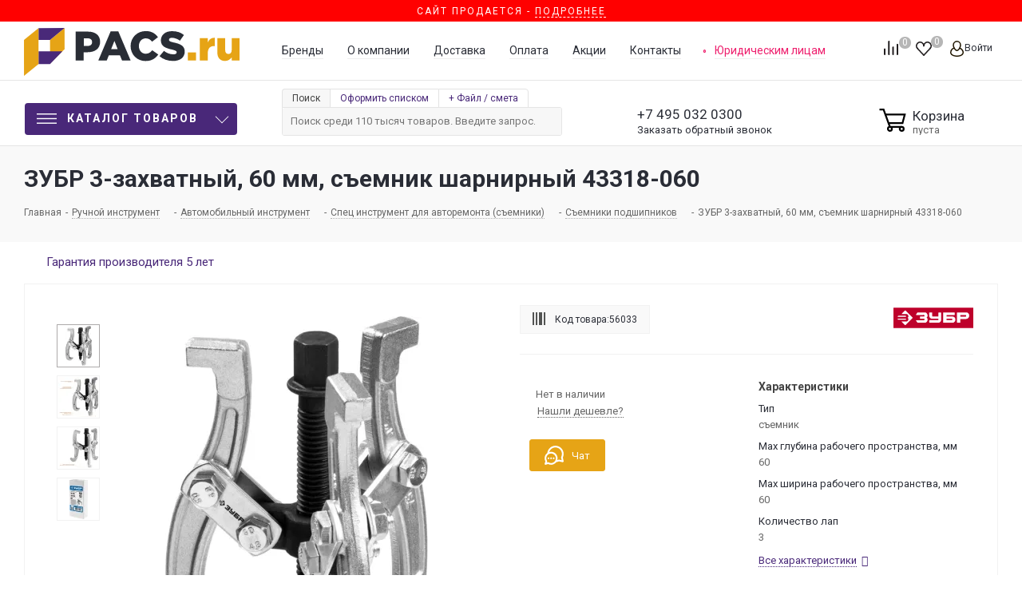

--- FILE ---
content_type: image/svg+xml
request_url: https://pacs.ru/upload/uf/886/8867d9085d39630efbdbc8731106e9e6.svg
body_size: 1914
content:
<svg id="Слой_1" data-name="Слой 1" xmlns="http://www.w3.org/2000/svg" viewBox="0 0 32 32"><defs><style>.cls-1,.cls-3,.cls-4,.cls-5,.cls-6{fill:none;}.cls-1,.cls-3,.cls-4{stroke:#492b77;}.cls-1,.cls-3,.cls-4,.cls-6{stroke-miterlimit:10;}.cls-1{stroke-width:0.83px;}.cls-2{fill:#492b77;}.cls-3{stroke-width:0.9px;}.cls-5,.cls-6{stroke:#fefdff;}.cls-5{stroke-linecap:round;stroke-linejoin:round;}</style></defs><title>1</title><path class="cls-1" d="M9.22,7.78h18a4,4,0,0,1,4,4v0a4,4,0,0,1-4,4h-18a0,0,0,0,1,0,0v-8A0,0,0,0,1,9.22,7.78Z" transform="translate(-2.41 17.76) rotate(-45)"/><rect class="cls-2" x="4.83" y="16.46" width="9.13" height="12.34" rx="2.73" ry="2.73" transform="translate(-13.25 13.27) rotate(-45)"/><path class="cls-3" d="M4.07,23.77,2.39,25.5,3,28.76a1.52,1.52,0,0,0,2.43.94l2.59-2"/><path class="cls-4" d="M12.28,21.87l-5.4-5.21a3.62,3.62,0,0,0-5.27.25h0l2.12,2.66"/><line class="cls-5" x1="10.4" y1="26.89" x2="12.53" y2="24.81"/><line class="cls-5" x1="8.99" y1="25.48" x2="11.12" y2="23.4"/><line class="cls-4" x1="11.46" y1="14.9" x2="9.89" y2="13.32"/><line class="cls-4" x1="18.66" y1="22.1" x2="17.09" y2="20.52"/><line class="cls-4" x1="13.55" y1="12.81" x2="11.98" y2="11.24"/><line class="cls-4" x1="20.75" y1="20.01" x2="19.18" y2="18.44"/><line class="cls-4" x1="15.64" y1="10.72" x2="14.07" y2="9.15"/><line class="cls-4" x1="22.84" y1="17.92" x2="21.27" y2="16.35"/><line class="cls-4" x1="17.73" y1="8.63" x2="16.15" y2="7.06"/><line class="cls-4" x1="24.93" y1="15.83" x2="23.35" y2="14.26"/><line class="cls-4" x1="19.81" y1="6.55" x2="18.24" y2="4.97"/><line class="cls-4" x1="27.01" y1="13.75" x2="25.44" y2="12.17"/><line class="cls-4" x1="21.9" y1="4.46" x2="20.33" y2="2.89"/><line class="cls-4" x1="29.1" y1="11.66" x2="27.53" y2="10.09"/><line class="cls-4" x1="23.99" y1="3.07" x2="23.99" y2="0.85"/><line class="cls-4" x1="31.39" y1="7.55" x2="29.16" y2="7.55"/><line class="cls-4" x1="27.9" y1="3.74" x2="29.16" y2="2.48"/><circle class="cls-6" cx="6.96" cy="21.69" r="1.48"/></svg>

--- FILE ---
content_type: image/svg+xml
request_url: https://pacs.ru/upload/product-code.svg
body_size: 57
content:
<svg xmlns="http://www.w3.org/2000/svg" width="16" height="15.999" viewBox="0 0 16 15.999"><path fill="#535453" d="M0 16h2V0H0v16zm4 0h2V0H4v16zm4 0h4V0H8v16zm6 0h2V0h-2v16z"/></svg>